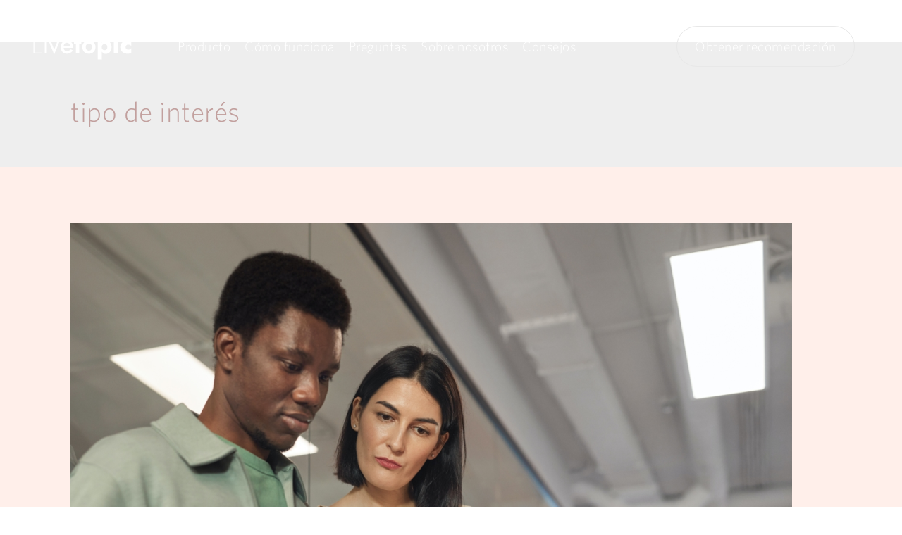

--- FILE ---
content_type: text/html; charset=UTF-8
request_url: https://blog.livetopic.es/tag/tipo-de-interes/
body_size: 20902
content:
<!DOCTYPE html><html lang="es"><head><meta charset="UTF-8"><meta name="viewport" content="width=device-width, initial-scale=1"><link rel="profile" href="https://gmpg.org/xfn/11"><link href="https://cdn.jsdelivr.net/npm/bootstrap@5.1.3/dist/css/bootstrap.min.css" rel="stylesheet" integrity="sha384-1BmE4kWBq78iYhFldvKuhfTAU6auU8tT94WrHftjDbrCEXSU1oBoqyl2QvZ6jIW3" crossorigin="anonymous"> <script defer src="https://cdn.jsdelivr.net/npm/bootstrap@5.1.3/dist/js/bootstrap.bundle.min.js" integrity="sha384-ka7Sk0Gln4gmtz2MlQnikT1wXgYsOg+OMhuP+IlRH9sENBO0LRn5q+8nbTov4+1p" crossorigin="anonymous"></script> <meta name='robots' content='index, follow, max-image-preview:large, max-snippet:-1, max-video-preview:-1' /><title>tipo de interés archivos - LIVETOPIC ACADEMY</title><link rel="canonical" href="https://blog.livetopic.es/tag/tipo-de-interes/" /><meta property="og:locale" content="es_ES" /><meta property="og:type" content="article" /><meta property="og:title" content="tipo de interés archivos - LIVETOPIC ACADEMY" /><meta property="og:url" content="https://blog.livetopic.es/tag/tipo-de-interes/" /><meta property="og:site_name" content="LIVETOPIC ACADEMY" /><meta name="twitter:card" content="summary_large_image" /> <script type="application/ld+json" class="yoast-schema-graph">{"@context":"https://schema.org","@graph":[{"@type":"CollectionPage","@id":"https://blog.livetopic.es/tag/tipo-de-interes/","url":"https://blog.livetopic.es/tag/tipo-de-interes/","name":"tipo de interés archivos - LIVETOPIC ACADEMY","isPartOf":{"@id":"https://blog.livetopic.es/#website"},"primaryImageOfPage":{"@id":"https://blog.livetopic.es/tag/tipo-de-interes/#primaryimage"},"image":{"@id":"https://blog.livetopic.es/tag/tipo-de-interes/#primaryimage"},"thumbnailUrl":"https://i0.wp.com/blog.livetopic.es/wp-content/uploads/2022/11/va-a-subir-tu-hipoteca-con-la-subida-de-tipos-de-interes-1.jpg?fit=1200%2C800&ssl=1","breadcrumb":{"@id":"https://blog.livetopic.es/tag/tipo-de-interes/#breadcrumb"},"inLanguage":"es"},{"@type":"ImageObject","inLanguage":"es","@id":"https://blog.livetopic.es/tag/tipo-de-interes/#primaryimage","url":"https://i0.wp.com/blog.livetopic.es/wp-content/uploads/2022/11/va-a-subir-tu-hipoteca-con-la-subida-de-tipos-de-interes-1.jpg?fit=1200%2C800&ssl=1","contentUrl":"https://i0.wp.com/blog.livetopic.es/wp-content/uploads/2022/11/va-a-subir-tu-hipoteca-con-la-subida-de-tipos-de-interes-1.jpg?fit=1200%2C800&ssl=1","width":1200,"height":800,"caption":"va-a-subir-tu-hipoteca-con-la-subida-de-tipos-de-interes"},{"@type":"BreadcrumbList","@id":"https://blog.livetopic.es/tag/tipo-de-interes/#breadcrumb","itemListElement":[{"@type":"ListItem","position":1,"name":"Portada","item":"https://blog.livetopic.es/"},{"@type":"ListItem","position":2,"name":"tipo de interés"}]},{"@type":"WebSite","@id":"https://blog.livetopic.es/#website","url":"https://blog.livetopic.es/","name":"LIVETOPIC ACADEMY","description":"Asegura Tu Futuro","potentialAction":[{"@type":"SearchAction","target":{"@type":"EntryPoint","urlTemplate":"https://blog.livetopic.es/?s={search_term_string}"},"query-input":"required name=search_term_string"}],"inLanguage":"es"}]}</script>  <script defer src="[data-uri]"></script> <link rel='dns-prefetch' href='//c0.wp.com' /><link rel='dns-prefetch' href='//i0.wp.com' /><link rel='dns-prefetch' href='//v0.wordpress.com' /><link rel='dns-prefetch' href='//jetpack.wordpress.com' /><link rel='dns-prefetch' href='//s0.wp.com' /><link rel='dns-prefetch' href='//public-api.wordpress.com' /><link rel='dns-prefetch' href='//0.gravatar.com' /><link rel='dns-prefetch' href='//1.gravatar.com' /><link rel='dns-prefetch' href='//2.gravatar.com' /><link rel='dns-prefetch' href='//widgets.wp.com' /><link rel="alternate" type="application/rss+xml" title="LIVETOPIC ACADEMY &raquo; Feed" href="https://blog.livetopic.es/feed/" /><link rel="alternate" type="application/rss+xml" title="LIVETOPIC ACADEMY &raquo; Feed de los comentarios" href="https://blog.livetopic.es/comments/feed/" /><link rel="alternate" type="application/rss+xml" title="LIVETOPIC ACADEMY &raquo; Etiqueta tipo de interés del feed" href="https://blog.livetopic.es/tag/tipo-de-interes/feed/" /><style id='wp-img-auto-sizes-contain-inline-css'>img:is([sizes=auto i],[sizes^="auto," i]){contain-intrinsic-size:3000px 1500px}
/*# sourceURL=wp-img-auto-sizes-contain-inline-css */</style><link rel='stylesheet' id='astra-theme-css-css' href='https://blog.livetopic.es/wp-content/themes/astra/assets/css/minified/frontend.min.css' media='all' /><style id='astra-theme-css-inline-css'>html{font-size:93.75%;}a,.page-title{color:var(--ast-global-color-0);}a:hover,a:focus{color:var(--ast-global-color-1);}body,button,input,select,textarea,.ast-button,.ast-custom-button{font-family:'Montserrat',sans-serif;font-weight:400;font-size:15px;font-size:1rem;}blockquote{color:var(--ast-global-color-3);}h1,.entry-content h1,h2,.entry-content h2,h3,.entry-content h3,h4,.entry-content h4,h5,.entry-content h5,h6,.entry-content h6,.site-title,.site-title a{font-family:'Libre Baskerville',serif;font-weight:400;text-transform:capitalize;}.site-title{font-size:35px;font-size:2.3333333333333rem;display:none;}header .custom-logo-link img{max-width:157px;}.astra-logo-svg{width:157px;}.ast-archive-description .ast-archive-title{font-size:40px;font-size:2.6666666666667rem;}.site-header .site-description{font-size:15px;font-size:1rem;display:none;}.entry-title{font-size:40px;font-size:2.6666666666667rem;}h1,.entry-content h1{font-size:78px;font-size:5.2rem;font-family:'Libre Baskerville',serif;text-transform:capitalize;}h2,.entry-content h2{font-size:48px;font-size:3.2rem;font-weight:500;font-family:'Montserrat',sans-serif;line-height:1.3;text-transform:capitalize;}h3,.entry-content h3{font-size:25px;font-size:1.6666666666667rem;font-family:'Libre Baskerville',serif;line-height:1.5;text-transform:capitalize;}h4,.entry-content h4{font-size:20px;font-size:1.3333333333333rem;font-family:'Libre Baskerville',serif;text-transform:capitalize;}h5,.entry-content h5{font-size:16px;font-size:1.0666666666667rem;font-family:'Libre Baskerville',serif;text-transform:capitalize;}h6,.entry-content h6{font-size:14px;font-size:0.93333333333333rem;font-family:'Libre Baskerville',serif;text-transform:capitalize;}.ast-single-post .entry-title,.page-title{font-size:30px;font-size:2rem;}::selection{background-color:var(--ast-global-color-0);color:#000000;}body,h1,.entry-title a,.entry-content h1,h2,.entry-content h2,h3,.entry-content h3,h4,.entry-content h4,h5,.entry-content h5,h6,.entry-content h6{color:var(--ast-global-color-3);}.tagcloud a:hover,.tagcloud a:focus,.tagcloud a.current-item{color:#000000;border-color:var(--ast-global-color-0);background-color:var(--ast-global-color-0);}input:focus,input[type="text"]:focus,input[type="email"]:focus,input[type="url"]:focus,input[type="password"]:focus,input[type="reset"]:focus,input[type="search"]:focus,textarea:focus{border-color:var(--ast-global-color-0);}input[type="radio"]:checked,input[type=reset],input[type="checkbox"]:checked,input[type="checkbox"]:hover:checked,input[type="checkbox"]:focus:checked,input[type=range]::-webkit-slider-thumb{border-color:var(--ast-global-color-0);background-color:var(--ast-global-color-0);box-shadow:none;}.site-footer a:hover + .post-count,.site-footer a:focus + .post-count{background:var(--ast-global-color-0);border-color:var(--ast-global-color-0);}.single .nav-links .nav-previous,.single .nav-links .nav-next{color:var(--ast-global-color-0);}.entry-meta,.entry-meta *{line-height:1.45;color:var(--ast-global-color-0);}.entry-meta a:hover,.entry-meta a:hover *,.entry-meta a:focus,.entry-meta a:focus *,.page-links > .page-link,.page-links .page-link:hover,.post-navigation a:hover{color:var(--ast-global-color-1);}#cat option,.secondary .calendar_wrap thead a,.secondary .calendar_wrap thead a:visited{color:var(--ast-global-color-0);}.secondary .calendar_wrap #today,.ast-progress-val span{background:var(--ast-global-color-0);}.secondary a:hover + .post-count,.secondary a:focus + .post-count{background:var(--ast-global-color-0);border-color:var(--ast-global-color-0);}.calendar_wrap #today > a{color:#000000;}.page-links .page-link,.single .post-navigation a{color:var(--ast-global-color-0);}.widget-title{font-size:21px;font-size:1.4rem;color:var(--ast-global-color-3);}.site-logo-img img{ transition:all 0.2s linear;}@media (max-width:921px){#ast-desktop-header{display:none;}}@media (min-width:921px){#ast-mobile-header{display:none;}}.wp-block-buttons.aligncenter{justify-content:center;}@media (max-width:782px){.entry-content .wp-block-columns .wp-block-column{margin-left:0px;}}@media (max-width:921px){.ast-separate-container .ast-article-post,.ast-separate-container .ast-article-single{padding:1.5em 2.14em;}.ast-separate-container #primary,.ast-separate-container #secondary{padding:1.5em 0;}#primary,#secondary{padding:1.5em 0;margin:0;}.ast-left-sidebar #content > .ast-container{display:flex;flex-direction:column-reverse;width:100%;}.ast-author-box img.avatar{margin:20px 0 0 0;}}@media (min-width:922px){.ast-separate-container.ast-right-sidebar #primary,.ast-separate-container.ast-left-sidebar #primary{border:0;}.search-no-results.ast-separate-container #primary{margin-bottom:4em;}}.elementor-button-wrapper .elementor-button{border-style:solid;text-decoration:none;border-top-width:1px;border-right-width:1px;border-left-width:1px;border-bottom-width:1px;}body .elementor-button.elementor-size-sm,body .elementor-button.elementor-size-xs,body .elementor-button.elementor-size-md,body .elementor-button.elementor-size-lg,body .elementor-button.elementor-size-xl,body .elementor-button{border-radius:0;padding-top:13px;padding-right:33px;padding-bottom:13px;padding-left:33px;}.elementor-button-wrapper .elementor-button{border-color:var(--ast-global-color-0);background-color:rgba(255,255,255,0);}.elementor-button-wrapper .elementor-button:hover,.elementor-button-wrapper .elementor-button:focus{color:var(--ast-global-color-4);background-color:var(--ast-global-color-1);border-color:var(--ast-global-color-1);}.wp-block-button .wp-block-button__link ,.elementor-button-wrapper .elementor-button,.elementor-button-wrapper .elementor-button:visited{color:var(--ast-global-color-0);}.elementor-button-wrapper .elementor-button{font-family:inherit;font-weight:500;line-height:1;}body .elementor-button.elementor-size-sm,body .elementor-button.elementor-size-xs,body .elementor-button.elementor-size-md,body .elementor-button.elementor-size-lg,body .elementor-button.elementor-size-xl,body .elementor-button{font-size:14px;font-size:0.93333333333333rem;}.wp-block-button .wp-block-button__link:hover,.wp-block-button .wp-block-button__link:focus{color:var(--ast-global-color-4);background-color:var(--ast-global-color-1);border-color:var(--ast-global-color-1);}.elementor-widget-heading h2.elementor-heading-title{line-height:1.3;}.elementor-widget-heading h3.elementor-heading-title{line-height:1.5;}.wp-block-button .wp-block-button__link{border-style:solid;border-top-width:1px;border-right-width:1px;border-left-width:1px;border-bottom-width:1px;border-color:var(--ast-global-color-0);background-color:rgba(255,255,255,0);color:var(--ast-global-color-0);font-family:inherit;font-weight:500;line-height:1;font-size:14px;font-size:0.93333333333333rem;border-radius:0;}.wp-block-buttons .wp-block-button .wp-block-button__link{padding-top:13px;padding-right:33px;padding-bottom:13px;padding-left:33px;}.menu-toggle,button,.ast-button,.ast-custom-button,.button,input#submit,input[type="button"],input[type="submit"],input[type="reset"]{border-style:solid;border-top-width:1px;border-right-width:1px;border-left-width:1px;border-bottom-width:1px;color:var(--ast-global-color-0);border-color:var(--ast-global-color-0);background-color:rgba(255,255,255,0);border-radius:0;padding-top:13px;padding-right:33px;padding-bottom:13px;padding-left:33px;font-family:inherit;font-weight:500;font-size:14px;font-size:0.93333333333333rem;line-height:1;}button:focus,.menu-toggle:hover,button:hover,.ast-button:hover,.ast-custom-button:hover .button:hover,.ast-custom-button:hover ,input[type=reset]:hover,input[type=reset]:focus,input#submit:hover,input#submit:focus,input[type="button"]:hover,input[type="button"]:focus,input[type="submit"]:hover,input[type="submit"]:focus{color:var(--ast-global-color-4);background-color:var(--ast-global-color-1);border-color:var(--ast-global-color-1);}@media (min-width:544px){.ast-container{max-width:100%;}}@media (max-width:544px){.ast-separate-container .ast-article-post,.ast-separate-container .ast-article-single,.ast-separate-container .comments-title,.ast-separate-container .ast-archive-description{padding:1.5em 1em;}.ast-separate-container #content .ast-container{padding-left:0.54em;padding-right:0.54em;}.ast-separate-container .ast-comment-list li.depth-1{padding:1.5em 1em;margin-bottom:1.5em;}.ast-separate-container .ast-comment-list .bypostauthor{padding:.5em;}.ast-search-menu-icon.ast-dropdown-active .search-field{width:170px;}}@media (max-width:921px){.ast-mobile-header-stack .main-header-bar .ast-search-menu-icon{display:inline-block;}.ast-header-break-point.ast-header-custom-item-outside .ast-mobile-header-stack .main-header-bar .ast-search-icon{margin:0;}.ast-comment-avatar-wrap img{max-width:2.5em;}.ast-separate-container .ast-comment-list li.depth-1{padding:1.5em 2.14em;}.ast-separate-container .comment-respond{padding:2em 2.14em;}.ast-comment-meta{padding:0 1.8888em 1.3333em;}}body,.ast-separate-container{background-color:var(--ast-global-color-4);;background-image:none;;}.ast-no-sidebar.ast-separate-container .entry-content .alignfull {margin-left: -6.67em;margin-right: -6.67em;width: auto;}@media (max-width: 1200px) {.ast-no-sidebar.ast-separate-container .entry-content .alignfull {margin-left: -2.4em;margin-right: -2.4em;}}@media (max-width: 768px) {.ast-no-sidebar.ast-separate-container .entry-content .alignfull {margin-left: -2.14em;margin-right: -2.14em;}}@media (max-width: 544px) {.ast-no-sidebar.ast-separate-container .entry-content .alignfull {margin-left: -1em;margin-right: -1em;}}.ast-no-sidebar.ast-separate-container .entry-content .alignwide {margin-left: -20px;margin-right: -20px;}.ast-no-sidebar.ast-separate-container .entry-content .wp-block-column .alignfull,.ast-no-sidebar.ast-separate-container .entry-content .wp-block-column .alignwide {margin-left: auto;margin-right: auto;width: 100%;}@media (max-width:921px){.site-title{display:none;}.ast-archive-description .ast-archive-title{font-size:40px;}.site-header .site-description{display:none;}.entry-title{font-size:30px;}h1,.entry-content h1{font-size:30px;}h2,.entry-content h2{font-size:37px;}h3,.entry-content h3{font-size:27px;}.ast-single-post .entry-title,.page-title{font-size:30px;}}@media (max-width:544px){.site-title{display:none;}.ast-archive-description .ast-archive-title{font-size:40px;}.site-header .site-description{display:none;}.entry-title{font-size:30px;}h1,.entry-content h1{font-size:40px;}h2,.entry-content h2{font-size:25px;}h3,.entry-content h3{font-size:24px;}.ast-single-post .entry-title,.page-title{font-size:30px;}}@media (max-width:921px){html{font-size:85.5%;}}@media (max-width:544px){html{font-size:85.5%;}}@media (min-width:922px){.ast-container{max-width:1240px;}}@font-face {font-family: "Astra";src: url(https://blog.livetopic.es/wp-content/themes/astra/assets/fonts/astra.woff) format("woff"),url(https://blog.livetopic.es/wp-content/themes/astra/assets/fonts/astra.ttf) format("truetype"),url(https://blog.livetopic.es/wp-content/themes/astra/assets/fonts/astra.svg#astra) format("svg");font-weight: normal;font-style: normal;font-display: fallback;}@media (min-width:922px){.main-header-menu .sub-menu .menu-item.ast-left-align-sub-menu:hover > .sub-menu,.main-header-menu .sub-menu .menu-item.ast-left-align-sub-menu.focus > .sub-menu{margin-left:-0px;}}.astra-icon-down_arrow::after {content: "\e900";font-family: Astra;}.astra-icon-close::after {content: "\e5cd";font-family: Astra;}.astra-icon-drag_handle::after {content: "\e25d";font-family: Astra;}.astra-icon-format_align_justify::after {content: "\e235";font-family: Astra;}.astra-icon-menu::after {content: "\e5d2";font-family: Astra;}.astra-icon-reorder::after {content: "\e8fe";font-family: Astra;}.astra-icon-search::after {content: "\e8b6";font-family: Astra;}.astra-icon-zoom_in::after {content: "\e56b";font-family: Astra;}.astra-icon-check-circle::after {content: "\e901";font-family: Astra;}.astra-icon-shopping-cart::after {content: "\f07a";font-family: Astra;}.astra-icon-shopping-bag::after {content: "\f290";font-family: Astra;}.astra-icon-shopping-basket::after {content: "\f291";font-family: Astra;}.astra-icon-circle-o::after {content: "\e903";font-family: Astra;}.astra-icon-certificate::after {content: "\e902";font-family: Astra;}blockquote {padding: 1.2em;}:root .has-ast-global-color-0-color{color:var(--ast-global-color-0);}:root .has-ast-global-color-0-background-color{background-color:var(--ast-global-color-0);}:root .wp-block-button .has-ast-global-color-0-color{color:var(--ast-global-color-0);}:root .wp-block-button .has-ast-global-color-0-background-color{background-color:var(--ast-global-color-0);}:root .has-ast-global-color-1-color{color:var(--ast-global-color-1);}:root .has-ast-global-color-1-background-color{background-color:var(--ast-global-color-1);}:root .wp-block-button .has-ast-global-color-1-color{color:var(--ast-global-color-1);}:root .wp-block-button .has-ast-global-color-1-background-color{background-color:var(--ast-global-color-1);}:root .has-ast-global-color-2-color{color:var(--ast-global-color-2);}:root .has-ast-global-color-2-background-color{background-color:var(--ast-global-color-2);}:root .wp-block-button .has-ast-global-color-2-color{color:var(--ast-global-color-2);}:root .wp-block-button .has-ast-global-color-2-background-color{background-color:var(--ast-global-color-2);}:root .has-ast-global-color-3-color{color:var(--ast-global-color-3);}:root .has-ast-global-color-3-background-color{background-color:var(--ast-global-color-3);}:root .wp-block-button .has-ast-global-color-3-color{color:var(--ast-global-color-3);}:root .wp-block-button .has-ast-global-color-3-background-color{background-color:var(--ast-global-color-3);}:root .has-ast-global-color-4-color{color:var(--ast-global-color-4);}:root .has-ast-global-color-4-background-color{background-color:var(--ast-global-color-4);}:root .wp-block-button .has-ast-global-color-4-color{color:var(--ast-global-color-4);}:root .wp-block-button .has-ast-global-color-4-background-color{background-color:var(--ast-global-color-4);}:root .has-ast-global-color-5-color{color:var(--ast-global-color-5);}:root .has-ast-global-color-5-background-color{background-color:var(--ast-global-color-5);}:root .wp-block-button .has-ast-global-color-5-color{color:var(--ast-global-color-5);}:root .wp-block-button .has-ast-global-color-5-background-color{background-color:var(--ast-global-color-5);}:root .has-ast-global-color-6-color{color:var(--ast-global-color-6);}:root .has-ast-global-color-6-background-color{background-color:var(--ast-global-color-6);}:root .wp-block-button .has-ast-global-color-6-color{color:var(--ast-global-color-6);}:root .wp-block-button .has-ast-global-color-6-background-color{background-color:var(--ast-global-color-6);}:root .has-ast-global-color-7-color{color:var(--ast-global-color-7);}:root .has-ast-global-color-7-background-color{background-color:var(--ast-global-color-7);}:root .wp-block-button .has-ast-global-color-7-color{color:var(--ast-global-color-7);}:root .wp-block-button .has-ast-global-color-7-background-color{background-color:var(--ast-global-color-7);}:root .has-ast-global-color-8-color{color:var(--ast-global-color-8);}:root .has-ast-global-color-8-background-color{background-color:var(--ast-global-color-8);}:root .wp-block-button .has-ast-global-color-8-color{color:var(--ast-global-color-8);}:root .wp-block-button .has-ast-global-color-8-background-color{background-color:var(--ast-global-color-8);}:root{--ast-global-color-0:#c2a09e;--ast-global-color-1:#444444;--ast-global-color-2:#000000;--ast-global-color-3:rgba(0,0,0,0.7);--ast-global-color-4:#ffffff;--ast-global-color-5:#ffefea;--ast-global-color-6:#000000;--ast-global-color-7:#FBFCFF;--ast-global-color-8:#BFD1FF;}.ast-breadcrumbs .trail-browse,.ast-breadcrumbs .trail-items,.ast-breadcrumbs .trail-items li{display:inline-block;margin:0;padding:0;border:none;background:inherit;text-indent:0;}.ast-breadcrumbs .trail-browse{font-size:inherit;font-style:inherit;font-weight:inherit;color:inherit;}.ast-breadcrumbs .trail-items{list-style:none;}.trail-items li::after{padding:0 0.3em;content:"\00bb";}.trail-items li:last-of-type::after{display:none;}h1,.entry-content h1,h2,.entry-content h2,h3,.entry-content h3,h4,.entry-content h4,h5,.entry-content h5,h6,.entry-content h6{color:var(--ast-global-color-2);}@media (max-width:921px){.ast-builder-grid-row-container.ast-builder-grid-row-tablet-3-firstrow .ast-builder-grid-row > *:first-child,.ast-builder-grid-row-container.ast-builder-grid-row-tablet-3-lastrow .ast-builder-grid-row > *:last-child{grid-column:1 / -1;}}@media (max-width:544px){.ast-builder-grid-row-container.ast-builder-grid-row-mobile-3-firstrow .ast-builder-grid-row > *:first-child,.ast-builder-grid-row-container.ast-builder-grid-row-mobile-3-lastrow .ast-builder-grid-row > *:last-child{grid-column:1 / -1;}}.ast-builder-layout-element[data-section="title_tagline"]{display:flex;}@media (max-width:921px){.ast-header-break-point .ast-builder-layout-element[data-section="title_tagline"]{display:flex;}}@media (max-width:544px){.ast-header-break-point .ast-builder-layout-element[data-section="title_tagline"]{display:flex;}}.ast-builder-menu-1{font-family:inherit;font-weight:inherit;}.ast-builder-menu-1 .menu-item > .menu-link{color:var(--ast-global-color-3);}.ast-builder-menu-1 .menu-item > .ast-menu-toggle{color:var(--ast-global-color-3);}.ast-builder-menu-1 .menu-item:hover > .menu-link,.ast-builder-menu-1 .inline-on-mobile .menu-item:hover > .ast-menu-toggle{color:var(--ast-global-color-0);}.ast-builder-menu-1 .menu-item:hover > .ast-menu-toggle{color:var(--ast-global-color-0);}.ast-builder-menu-1 .menu-item.current-menu-item > .menu-link,.ast-builder-menu-1 .inline-on-mobile .menu-item.current-menu-item > .ast-menu-toggle,.ast-builder-menu-1 .current-menu-ancestor > .menu-link{color:var(--ast-global-color-0);}.ast-builder-menu-1 .menu-item.current-menu-item > .ast-menu-toggle{color:var(--ast-global-color-0);}.ast-builder-menu-1 .sub-menu,.ast-builder-menu-1 .inline-on-mobile .sub-menu{border-top-width:2px;border-bottom-width:0;border-right-width:0;border-left-width:0;border-color:var(--ast-global-color-0);border-style:solid;border-radius:0;}.ast-builder-menu-1 .main-header-menu > .menu-item > .sub-menu,.ast-builder-menu-1 .main-header-menu > .menu-item > .astra-full-megamenu-wrapper{margin-top:0;}.ast-desktop .ast-builder-menu-1 .main-header-menu > .menu-item > .sub-menu:before,.ast-desktop .ast-builder-menu-1 .main-header-menu > .menu-item > .astra-full-megamenu-wrapper:before{height:calc( 0px + 5px );}.ast-desktop .ast-builder-menu-1 .menu-item .sub-menu .menu-link{border-style:none;}@media (max-width:921px){.ast-header-break-point .ast-builder-menu-1{font-size:14px;font-size:0.93333333333333rem;}.ast-header-break-point .ast-builder-menu-1 .main-header-menu .menu-item > .menu-link{padding-top:5px;padding-bottom:5px;}.ast-header-break-point .ast-builder-menu-1 .menu-item.menu-item-has-children > .ast-menu-toggle{top:5px;}.ast-builder-menu-1 .menu-item-has-children > .menu-link:after{content:unset;}.ast-builder-menu-1 .main-header-menu,.ast-builder-menu-1 .main-header-menu .sub-menu{background-color:var(--ast-global-color-4);;background-image:none;;}}@media (max-width:544px){.ast-header-break-point .ast-builder-menu-1 .main-header-menu .menu-item > .menu-link{padding-top:2px;padding-bottom:2px;}.ast-header-break-point .ast-builder-menu-1 .menu-item.menu-item-has-children > .ast-menu-toggle{top:2px;}}.ast-builder-menu-1{display:flex;}@media (max-width:921px){.ast-header-break-point .ast-builder-menu-1{display:flex;}}@media (max-width:544px){.ast-header-break-point .ast-builder-menu-1{display:flex;}}.ast-builder-social-element:hover {color: #0274be;}.ast-social-stack-desktop .ast-builder-social-element,.ast-social-stack-tablet .ast-builder-social-element,.ast-social-stack-mobile .ast-builder-social-element {margin-top: 6px;margin-bottom: 6px;}.ast-social-color-type-official .ast-builder-social-element,.ast-social-color-type-official .social-item-label {color: var(--color);background-color: var(--background-color);}.header-social-inner-wrap.ast-social-color-type-official .ast-builder-social-element svg,.footer-social-inner-wrap.ast-social-color-type-official .ast-builder-social-element svg {fill: currentColor;}.social-show-label-true .ast-builder-social-element {width: auto;padding: 0 0.4em;}[data-section^="section-fb-social-icons-"] .footer-social-inner-wrap {text-align: center;}.ast-footer-social-wrap {width: 100%;}.ast-footer-social-wrap .ast-builder-social-element:first-child {margin-left: 0;}.ast-footer-social-wrap .ast-builder-social-element:last-child {margin-right: 0;}.ast-header-social-wrap .ast-builder-social-element:first-child {margin-left: 0;}.ast-header-social-wrap .ast-builder-social-element:last-child {margin-right: 0;}.ast-builder-social-element {line-height: 1;color: #3a3a3a;background: transparent;vertical-align: middle;transition: all 0.01s;margin-left: 6px;margin-right: 6px;justify-content: center;align-items: center;}.ast-builder-social-element {line-height: 1;color: #3a3a3a;background: transparent;vertical-align: middle;transition: all 0.01s;margin-left: 6px;margin-right: 6px;justify-content: center;align-items: center;}.ast-builder-social-element .social-item-label {padding-left: 6px;}.ast-header-social-1-wrap .ast-builder-social-element{margin-left:11px;margin-right:11px;}.ast-header-social-1-wrap .ast-builder-social-element svg{width:18px;height:18px;}.ast-header-social-1-wrap .ast-social-color-type-custom svg{fill:var(--ast-global-color-3);}.ast-header-social-1-wrap .ast-social-color-type-custom .ast-builder-social-element:hover{color:var(--ast-global-color-1);}.ast-header-social-1-wrap .ast-social-color-type-custom .ast-builder-social-element:hover svg{fill:var(--ast-global-color-1);}.ast-header-social-1-wrap .ast-social-color-type-custom .social-item-label{color:var(--ast-global-color-3);}.ast-header-social-1-wrap .ast-builder-social-element:hover .social-item-label{color:var(--ast-global-color-1);}.ast-builder-layout-element[data-section="section-hb-social-icons-1"]{display:flex;}@media (max-width:921px){.ast-header-break-point .ast-builder-layout-element[data-section="section-hb-social-icons-1"]{display:flex;}}@media (max-width:544px){.ast-header-break-point .ast-builder-layout-element[data-section="section-hb-social-icons-1"]{display:flex;}}.site-below-footer-wrap{padding-top:20px;padding-bottom:20px;}.site-below-footer-wrap[data-section="section-below-footer-builder"]{background-color:var(--ast-global-color-6);;background-image:none;;min-height:80px;}.site-below-footer-wrap[data-section="section-below-footer-builder"] .ast-builder-grid-row{max-width:1200px;margin-left:auto;margin-right:auto;}.site-below-footer-wrap[data-section="section-below-footer-builder"] .ast-builder-grid-row,.site-below-footer-wrap[data-section="section-below-footer-builder"] .site-footer-section{align-items:flex-start;}.site-below-footer-wrap[data-section="section-below-footer-builder"].ast-footer-row-inline .site-footer-section{display:flex;margin-bottom:0;}.ast-builder-grid-row-2-equal .ast-builder-grid-row{grid-template-columns:repeat( 2,1fr );}@media (max-width:921px){.site-below-footer-wrap[data-section="section-below-footer-builder"].ast-footer-row-tablet-inline .site-footer-section{display:flex;margin-bottom:0;}.site-below-footer-wrap[data-section="section-below-footer-builder"].ast-footer-row-tablet-stack .site-footer-section{display:block;margin-bottom:10px;}.ast-builder-grid-row-container.ast-builder-grid-row-tablet-2-equal .ast-builder-grid-row{grid-template-columns:repeat( 2,1fr );}}@media (max-width:544px){.site-below-footer-wrap[data-section="section-below-footer-builder"].ast-footer-row-mobile-inline .site-footer-section{display:flex;margin-bottom:0;}.site-below-footer-wrap[data-section="section-below-footer-builder"].ast-footer-row-mobile-stack .site-footer-section{display:block;margin-bottom:10px;}.ast-builder-grid-row-container.ast-builder-grid-row-mobile-full .ast-builder-grid-row{grid-template-columns:1fr;}}.site-below-footer-wrap[data-section="section-below-footer-builder"]{padding-top:2.1em;padding-bottom:2.1em;padding-left:1em;padding-right:1em;}@media (max-width:921px){.site-below-footer-wrap[data-section="section-below-footer-builder"]{padding-top:2em;padding-bottom:2em;padding-left:1em;padding-right:1em;}}.site-below-footer-wrap[data-section="section-below-footer-builder"]{display:grid;}@media (max-width:921px){.ast-header-break-point .site-below-footer-wrap[data-section="section-below-footer-builder"]{display:grid;}}@media (max-width:544px){.ast-header-break-point .site-below-footer-wrap[data-section="section-below-footer-builder"]{display:grid;}}.ast-footer-copyright{text-align:left;}.ast-footer-copyright {color:#a3a3a3;}@media (max-width:921px){.ast-footer-copyright{text-align:left;}}@media (max-width:544px){.ast-footer-copyright{text-align:center;}}.ast-footer-copyright.ast-builder-layout-element{display:flex;}@media (max-width:921px){.ast-header-break-point .ast-footer-copyright.ast-builder-layout-element{display:flex;}}@media (max-width:544px){.ast-header-break-point .ast-footer-copyright.ast-builder-layout-element{display:flex;}}.elementor-template-full-width .ast-container{display:block;}@media (max-width:544px){.elementor-element .elementor-wc-products .woocommerce[class*="columns-"] ul.products li.product{width:auto;margin:0;}.elementor-element .woocommerce .woocommerce-result-count{float:none;}}.ast-header-break-point .main-header-bar{border-bottom-width:1px;}@media (min-width:922px){.main-header-bar{border-bottom-width:1px;}}.main-header-menu .menu-item, #astra-footer-menu .menu-item, .main-header-bar .ast-masthead-custom-menu-items{-js-display:flex;display:flex;-webkit-box-pack:center;-webkit-justify-content:center;-moz-box-pack:center;-ms-flex-pack:center;justify-content:center;-webkit-box-orient:vertical;-webkit-box-direction:normal;-webkit-flex-direction:column;-moz-box-orient:vertical;-moz-box-direction:normal;-ms-flex-direction:column;flex-direction:column;}.main-header-menu > .menu-item > .menu-link, #astra-footer-menu > .menu-item > .menu-link{height:100%;-webkit-box-align:center;-webkit-align-items:center;-moz-box-align:center;-ms-flex-align:center;align-items:center;-js-display:flex;display:flex;}.header-main-layout-1 .ast-flex.main-header-container, .header-main-layout-3 .ast-flex.main-header-container{-webkit-align-content:center;-ms-flex-line-pack:center;align-content:center;-webkit-box-align:center;-webkit-align-items:center;-moz-box-align:center;-ms-flex-align:center;align-items:center;}.main-header-menu .sub-menu .menu-item.menu-item-has-children > .menu-link:after{position:absolute;right:1em;top:50%;transform:translate(0,-50%) rotate(270deg);}.ast-header-break-point .main-header-bar .main-header-bar-navigation .page_item_has_children > .ast-menu-toggle::before, .ast-header-break-point .main-header-bar .main-header-bar-navigation .menu-item-has-children > .ast-menu-toggle::before, .ast-mobile-popup-drawer .main-header-bar-navigation .menu-item-has-children>.ast-menu-toggle::before, .ast-header-break-point .ast-mobile-header-wrap .main-header-bar-navigation .menu-item-has-children > .ast-menu-toggle::before{font-weight:bold;content:"\e900";font-family:Astra;text-decoration:inherit;display:inline-block;}.ast-header-break-point .main-navigation ul.sub-menu .menu-item .menu-link:before{content:"\e900";font-family:Astra;font-size:.65em;text-decoration:inherit;display:inline-block;transform:translate(0, -2px) rotateZ(270deg);margin-right:5px;}.widget_search .search-form:after{font-family:Astra;font-size:1.2em;font-weight:normal;content:"\e8b6";position:absolute;top:50%;right:15px;transform:translate(0, -50%);}.astra-search-icon::before{content:"\e8b6";font-family:Astra;font-style:normal;font-weight:normal;text-decoration:inherit;text-align:center;-webkit-font-smoothing:antialiased;-moz-osx-font-smoothing:grayscale;z-index:3;}.main-header-bar .main-header-bar-navigation .page_item_has_children > a:after, .main-header-bar .main-header-bar-navigation .menu-item-has-children > a:after, .site-header-focus-item .main-header-bar-navigation .menu-item-has-children > .menu-link:after{content:"\e900";display:inline-block;font-family:Astra;font-size:.6rem;font-weight:bold;text-rendering:auto;-webkit-font-smoothing:antialiased;-moz-osx-font-smoothing:grayscale;margin-left:10px;line-height:normal;}.ast-mobile-popup-drawer .main-header-bar-navigation .ast-submenu-expanded>.ast-menu-toggle::before{transform:rotateX(180deg);}.ast-header-break-point .main-header-bar-navigation .menu-item-has-children > .menu-link:after{display:none;}.ast-separate-container .blog-layout-1, .ast-separate-container .blog-layout-2, .ast-separate-container .blog-layout-3{background-color:transparent;background-image:none;}.ast-separate-container .ast-article-post{background-color:var(--ast-global-color-5);;background-image:none;;}@media (max-width:921px){.ast-separate-container .ast-article-post{background-color:var(--ast-global-color-5);;background-image:none;;}}@media (max-width:544px){.ast-separate-container .ast-article-post{background-color:var(--ast-global-color-5);;background-image:none;;}}.ast-separate-container .ast-article-single:not(.ast-related-post), .ast-separate-container .comments-area .comment-respond,.ast-separate-container .comments-area .ast-comment-list li, .ast-separate-container .ast-woocommerce-container, .ast-separate-container .error-404, .ast-separate-container .no-results, .single.ast-separate-container .ast-author-meta, .ast-separate-container .related-posts-title-wrapper, .ast-separate-container.ast-two-container #secondary .widget,.ast-separate-container .comments-count-wrapper, .ast-box-layout.ast-plain-container .site-content,.ast-padded-layout.ast-plain-container .site-content, .ast-separate-container .comments-area .comments-title{background-color:var(--ast-global-color-5);;background-image:none;;}@media (max-width:921px){.ast-separate-container .ast-article-single:not(.ast-related-post), .ast-separate-container .comments-area .comment-respond,.ast-separate-container .comments-area .ast-comment-list li, .ast-separate-container .ast-woocommerce-container, .ast-separate-container .error-404, .ast-separate-container .no-results, .single.ast-separate-container .ast-author-meta, .ast-separate-container .related-posts-title-wrapper, .ast-separate-container.ast-two-container #secondary .widget,.ast-separate-container .comments-count-wrapper, .ast-box-layout.ast-plain-container .site-content,.ast-padded-layout.ast-plain-container .site-content, .ast-separate-container .comments-area .comments-title{background-color:var(--ast-global-color-5);;background-image:none;;}}@media (max-width:544px){.ast-separate-container .ast-article-single:not(.ast-related-post), .ast-separate-container .comments-area .comment-respond,.ast-separate-container .comments-area .ast-comment-list li, .ast-separate-container .ast-woocommerce-container, .ast-separate-container .error-404, .ast-separate-container .no-results, .single.ast-separate-container .ast-author-meta, .ast-separate-container .related-posts-title-wrapper, .ast-separate-container.ast-two-container #secondary .widget,.ast-separate-container .comments-count-wrapper, .ast-box-layout.ast-plain-container .site-content,.ast-padded-layout.ast-plain-container .site-content, .ast-separate-container .comments-area .comments-title{background-color:var(--ast-global-color-5);;background-image:none;;}}.ast-mobile-header-content > *,.ast-desktop-header-content > * {padding: 10px 0;height: auto;}.ast-mobile-header-content > *:first-child,.ast-desktop-header-content > *:first-child {padding-top: 10px;}.ast-mobile-header-content > .ast-builder-menu,.ast-desktop-header-content > .ast-builder-menu {padding-top: 0;}.ast-mobile-header-content > *:last-child,.ast-desktop-header-content > *:last-child {padding-bottom: 0;}.ast-mobile-header-content .ast-search-menu-icon.ast-inline-search label,.ast-desktop-header-content .ast-search-menu-icon.ast-inline-search label {width: 100%;}.ast-desktop-header-content .main-header-bar-navigation .ast-submenu-expanded > .ast-menu-toggle::before {transform: rotateX(180deg);}#ast-desktop-header .ast-desktop-header-content,.ast-mobile-header-content .ast-search-icon,.ast-desktop-header-content .ast-search-icon,.ast-mobile-header-wrap .ast-mobile-header-content,.ast-main-header-nav-open.ast-popup-nav-open .ast-mobile-header-wrap .ast-mobile-header-content,.ast-main-header-nav-open.ast-popup-nav-open .ast-desktop-header-content {display: none;}.ast-main-header-nav-open.ast-header-break-point #ast-desktop-header .ast-desktop-header-content,.ast-main-header-nav-open.ast-header-break-point .ast-mobile-header-wrap .ast-mobile-header-content {display: block;}.ast-desktop .ast-desktop-header-content .astra-menu-animation-slide-up > .menu-item > .sub-menu,.ast-desktop .ast-desktop-header-content .astra-menu-animation-slide-up > .menu-item .menu-item > .sub-menu,.ast-desktop .ast-desktop-header-content .astra-menu-animation-slide-down > .menu-item > .sub-menu,.ast-desktop .ast-desktop-header-content .astra-menu-animation-slide-down > .menu-item .menu-item > .sub-menu,.ast-desktop .ast-desktop-header-content .astra-menu-animation-fade > .menu-item > .sub-menu,.ast-desktop .ast-desktop-header-content .astra-menu-animation-fade > .menu-item .menu-item > .sub-menu {opacity: 1;visibility: visible;}.ast-hfb-header.ast-default-menu-enable.ast-header-break-point .ast-mobile-header-wrap .ast-mobile-header-content .main-header-bar-navigation {width: unset;margin: unset;}.ast-mobile-header-content.content-align-flex-end .main-header-bar-navigation .menu-item-has-children > .ast-menu-toggle,.ast-desktop-header-content.content-align-flex-end .main-header-bar-navigation .menu-item-has-children > .ast-menu-toggle {left: calc( 20px - 0.907em);}.ast-mobile-header-content .ast-search-menu-icon,.ast-mobile-header-content .ast-search-menu-icon.slide-search,.ast-desktop-header-content .ast-search-menu-icon,.ast-desktop-header-content .ast-search-menu-icon.slide-search {width: 100%;position: relative;display: block;right: auto;transform: none;}.ast-mobile-header-content .ast-search-menu-icon.slide-search .search-form,.ast-mobile-header-content .ast-search-menu-icon .search-form,.ast-desktop-header-content .ast-search-menu-icon.slide-search .search-form,.ast-desktop-header-content .ast-search-menu-icon .search-form {right: 0;visibility: visible;opacity: 1;position: relative;top: auto;transform: none;padding: 0;display: block;overflow: hidden;}.ast-mobile-header-content .ast-search-menu-icon.ast-inline-search .search-field,.ast-mobile-header-content .ast-search-menu-icon .search-field,.ast-desktop-header-content .ast-search-menu-icon.ast-inline-search .search-field,.ast-desktop-header-content .ast-search-menu-icon .search-field {width: 100%;padding-right: 5.5em;}.ast-mobile-header-content .ast-search-menu-icon .search-submit,.ast-desktop-header-content .ast-search-menu-icon .search-submit {display: block;position: absolute;height: 100%;top: 0;right: 0;padding: 0 1em;border-radius: 0;}.ast-hfb-header.ast-default-menu-enable.ast-header-break-point .ast-mobile-header-wrap .ast-mobile-header-content .main-header-bar-navigation ul .sub-menu .menu-link {padding-left: 30px;}.ast-hfb-header.ast-default-menu-enable.ast-header-break-point .ast-mobile-header-wrap .ast-mobile-header-content .main-header-bar-navigation .sub-menu .menu-item .menu-item .menu-link {padding-left: 40px;}.ast-mobile-popup-drawer.active .ast-mobile-popup-inner{background-color:#ffffff;;}.ast-mobile-header-wrap .ast-mobile-header-content, .ast-desktop-header-content{background-color:#ffffff;;}.ast-mobile-popup-content > *, .ast-mobile-header-content > *, .ast-desktop-popup-content > *, .ast-desktop-header-content > *{padding-top:0;padding-bottom:0;}.content-align-flex-start .ast-builder-layout-element{justify-content:flex-start;}.content-align-flex-start .main-header-menu{text-align:left;}.ast-mobile-popup-drawer.active .menu-toggle-close{color:#3a3a3a;}.ast-mobile-header-wrap .ast-primary-header-bar,.ast-primary-header-bar .site-primary-header-wrap{min-height:70px;}.ast-desktop .ast-primary-header-bar .main-header-menu > .menu-item{line-height:70px;}@media (max-width:921px){#masthead .ast-mobile-header-wrap .ast-primary-header-bar,#masthead .ast-mobile-header-wrap .ast-below-header-bar{padding-left:20px;padding-right:20px;}}.ast-header-break-point .ast-primary-header-bar{border-bottom-width:1px;border-bottom-style:solid;}@media (min-width:922px){.ast-primary-header-bar{border-bottom-width:1px;border-bottom-style:solid;}}.ast-primary-header-bar{background-color:var(--ast-global-color-4);;background-image:none;;}.ast-primary-header-bar{display:block;}@media (max-width:921px){.ast-header-break-point .ast-primary-header-bar{display:grid;}}@media (max-width:544px){.ast-header-break-point .ast-primary-header-bar{display:grid;}}[data-section="section-header-mobile-trigger"] .ast-button-wrap .ast-mobile-menu-trigger-fill{color:var(--ast-global-color-4);border:none;background:var(--ast-global-color-0);}[data-section="section-header-mobile-trigger"] .ast-button-wrap .mobile-menu-toggle-icon .ast-mobile-svg{width:20px;height:20px;fill:var(--ast-global-color-4);}[data-section="section-header-mobile-trigger"] .ast-button-wrap .mobile-menu-wrap .mobile-menu{color:var(--ast-global-color-4);}.footer-nav-wrap .astra-footer-vertical-menu {display: grid;}@media (min-width: 769px) {.footer-nav-wrap .astra-footer-horizontal-menu li {margin: 0;}.footer-nav-wrap .astra-footer-horizontal-menu a {padding: 0 0.5em;}}@media (min-width: 769px) {.footer-nav-wrap .astra-footer-horizontal-menu li:first-child a {padding-left: 0;}.footer-nav-wrap .astra-footer-horizontal-menu li:last-child a {padding-right: 0;}}.footer-widget-area[data-section="section-footer-menu"] .astra-footer-horizontal-menu{justify-content:flex-end;}.footer-widget-area[data-section="section-footer-menu"] .astra-footer-vertical-menu .menu-item{align-items:flex-end;}#astra-footer-menu .menu-item > a{color:#a3a3a3;}#astra-footer-menu .menu-item:hover > a{color:#ffffff;}@media (max-width:921px){.footer-widget-area[data-section="section-footer-menu"] .astra-footer-tablet-horizontal-menu{justify-content:flex-end;}.footer-widget-area[data-section="section-footer-menu"] .astra-footer-tablet-vertical-menu{display:grid;}.footer-widget-area[data-section="section-footer-menu"] .astra-footer-tablet-vertical-menu .menu-item{align-items:flex-end;}#astra-footer-menu .menu-item > a{padding-left:20px;padding-right:20px;}}@media (max-width:544px){.footer-widget-area[data-section="section-footer-menu"] .astra-footer-mobile-horizontal-menu{justify-content:center;}.footer-widget-area[data-section="section-footer-menu"] .astra-footer-mobile-vertical-menu{display:grid;}.footer-widget-area[data-section="section-footer-menu"] .astra-footer-mobile-vertical-menu .menu-item{align-items:center;}}.footer-widget-area[data-section="section-footer-menu"]{display:block;}@media (max-width:921px){.ast-header-break-point .footer-widget-area[data-section="section-footer-menu"]{display:block;}}@media (max-width:544px){.ast-header-break-point .footer-widget-area[data-section="section-footer-menu"]{display:block;}}:root{--e-global-color-astglobalcolor0:#c2a09e;--e-global-color-astglobalcolor1:#444444;--e-global-color-astglobalcolor2:#000000;--e-global-color-astglobalcolor3:rgba(0,0,0,0.7);--e-global-color-astglobalcolor4:#ffffff;--e-global-color-astglobalcolor5:#ffefea;--e-global-color-astglobalcolor6:#000000;--e-global-color-astglobalcolor7:#FBFCFF;--e-global-color-astglobalcolor8:#BFD1FF;}
/*# sourceURL=astra-theme-css-inline-css */</style><link rel='stylesheet' id='astra-menu-animation-css' href='https://blog.livetopic.es/wp-content/themes/astra/assets/css/minified/menu-animation.min.css' media='all' /><link rel='stylesheet' id='bdt-uikit-css' href='https://blog.livetopic.es/wp-content/cache/autoptimize/css/autoptimize_single_877f57ad284ee5dbbaffde75a699d6fa.css' media='all' /><link rel='stylesheet' id='prime-slider-site-css' href='https://blog.livetopic.es/wp-content/cache/autoptimize/css/autoptimize_single_f1145f28946dad9cdf9336de273e29bd.css' media='all' /><link rel='stylesheet' id='wp-block-library-css' href='https://blog.livetopic.es/wp-includes/css/dist/block-library/style.min.css' media='all' /><style id='wp-block-library-inline-css'>.has-text-align-justify{text-align:justify;}

/*# sourceURL=wp-block-library-inline-css */</style><style id='global-styles-inline-css'>:root{--wp--preset--aspect-ratio--square: 1;--wp--preset--aspect-ratio--4-3: 4/3;--wp--preset--aspect-ratio--3-4: 3/4;--wp--preset--aspect-ratio--3-2: 3/2;--wp--preset--aspect-ratio--2-3: 2/3;--wp--preset--aspect-ratio--16-9: 16/9;--wp--preset--aspect-ratio--9-16: 9/16;--wp--preset--color--black: #000000;--wp--preset--color--cyan-bluish-gray: #abb8c3;--wp--preset--color--white: #ffffff;--wp--preset--color--pale-pink: #f78da7;--wp--preset--color--vivid-red: #cf2e2e;--wp--preset--color--luminous-vivid-orange: #ff6900;--wp--preset--color--luminous-vivid-amber: #fcb900;--wp--preset--color--light-green-cyan: #7bdcb5;--wp--preset--color--vivid-green-cyan: #00d084;--wp--preset--color--pale-cyan-blue: #8ed1fc;--wp--preset--color--vivid-cyan-blue: #0693e3;--wp--preset--color--vivid-purple: #9b51e0;--wp--preset--color--ast-global-color-0: var(--ast-global-color-0);--wp--preset--color--ast-global-color-1: var(--ast-global-color-1);--wp--preset--color--ast-global-color-2: var(--ast-global-color-2);--wp--preset--color--ast-global-color-3: var(--ast-global-color-3);--wp--preset--color--ast-global-color-4: var(--ast-global-color-4);--wp--preset--color--ast-global-color-5: var(--ast-global-color-5);--wp--preset--color--ast-global-color-6: var(--ast-global-color-6);--wp--preset--color--ast-global-color-7: var(--ast-global-color-7);--wp--preset--color--ast-global-color-8: var(--ast-global-color-8);--wp--preset--gradient--vivid-cyan-blue-to-vivid-purple: linear-gradient(135deg,rgb(6,147,227) 0%,rgb(155,81,224) 100%);--wp--preset--gradient--light-green-cyan-to-vivid-green-cyan: linear-gradient(135deg,rgb(122,220,180) 0%,rgb(0,208,130) 100%);--wp--preset--gradient--luminous-vivid-amber-to-luminous-vivid-orange: linear-gradient(135deg,rgb(252,185,0) 0%,rgb(255,105,0) 100%);--wp--preset--gradient--luminous-vivid-orange-to-vivid-red: linear-gradient(135deg,rgb(255,105,0) 0%,rgb(207,46,46) 100%);--wp--preset--gradient--very-light-gray-to-cyan-bluish-gray: linear-gradient(135deg,rgb(238,238,238) 0%,rgb(169,184,195) 100%);--wp--preset--gradient--cool-to-warm-spectrum: linear-gradient(135deg,rgb(74,234,220) 0%,rgb(151,120,209) 20%,rgb(207,42,186) 40%,rgb(238,44,130) 60%,rgb(251,105,98) 80%,rgb(254,248,76) 100%);--wp--preset--gradient--blush-light-purple: linear-gradient(135deg,rgb(255,206,236) 0%,rgb(152,150,240) 100%);--wp--preset--gradient--blush-bordeaux: linear-gradient(135deg,rgb(254,205,165) 0%,rgb(254,45,45) 50%,rgb(107,0,62) 100%);--wp--preset--gradient--luminous-dusk: linear-gradient(135deg,rgb(255,203,112) 0%,rgb(199,81,192) 50%,rgb(65,88,208) 100%);--wp--preset--gradient--pale-ocean: linear-gradient(135deg,rgb(255,245,203) 0%,rgb(182,227,212) 50%,rgb(51,167,181) 100%);--wp--preset--gradient--electric-grass: linear-gradient(135deg,rgb(202,248,128) 0%,rgb(113,206,126) 100%);--wp--preset--gradient--midnight: linear-gradient(135deg,rgb(2,3,129) 0%,rgb(40,116,252) 100%);--wp--preset--font-size--small: 13px;--wp--preset--font-size--medium: 20px;--wp--preset--font-size--large: 36px;--wp--preset--font-size--x-large: 42px;--wp--preset--spacing--20: 0.44rem;--wp--preset--spacing--30: 0.67rem;--wp--preset--spacing--40: 1rem;--wp--preset--spacing--50: 1.5rem;--wp--preset--spacing--60: 2.25rem;--wp--preset--spacing--70: 3.38rem;--wp--preset--spacing--80: 5.06rem;--wp--preset--shadow--natural: 6px 6px 9px rgba(0, 0, 0, 0.2);--wp--preset--shadow--deep: 12px 12px 50px rgba(0, 0, 0, 0.4);--wp--preset--shadow--sharp: 6px 6px 0px rgba(0, 0, 0, 0.2);--wp--preset--shadow--outlined: 6px 6px 0px -3px rgb(255, 255, 255), 6px 6px rgb(0, 0, 0);--wp--preset--shadow--crisp: 6px 6px 0px rgb(0, 0, 0);}:root { --wp--style--global--content-size: var(--ast-content-width-size);--wp--style--global--wide-size: 1200px; }:where(body) { margin: 0; }.wp-site-blocks > .alignleft { float: left; margin-right: 2em; }.wp-site-blocks > .alignright { float: right; margin-left: 2em; }.wp-site-blocks > .aligncenter { justify-content: center; margin-left: auto; margin-right: auto; }:where(.is-layout-flex){gap: 0.5em;}:where(.is-layout-grid){gap: 0.5em;}.is-layout-flow > .alignleft{float: left;margin-inline-start: 0;margin-inline-end: 2em;}.is-layout-flow > .alignright{float: right;margin-inline-start: 2em;margin-inline-end: 0;}.is-layout-flow > .aligncenter{margin-left: auto !important;margin-right: auto !important;}.is-layout-constrained > .alignleft{float: left;margin-inline-start: 0;margin-inline-end: 2em;}.is-layout-constrained > .alignright{float: right;margin-inline-start: 2em;margin-inline-end: 0;}.is-layout-constrained > .aligncenter{margin-left: auto !important;margin-right: auto !important;}.is-layout-constrained > :where(:not(.alignleft):not(.alignright):not(.alignfull)){max-width: var(--wp--style--global--content-size);margin-left: auto !important;margin-right: auto !important;}.is-layout-constrained > .alignwide{max-width: var(--wp--style--global--wide-size);}body .is-layout-flex{display: flex;}.is-layout-flex{flex-wrap: wrap;align-items: center;}.is-layout-flex > :is(*, div){margin: 0;}body .is-layout-grid{display: grid;}.is-layout-grid > :is(*, div){margin: 0;}body{padding-top: 0px;padding-right: 0px;padding-bottom: 0px;padding-left: 0px;}a:where(:not(.wp-element-button)){text-decoration: underline;}:root :where(.wp-element-button, .wp-block-button__link){background-color: #32373c;border-width: 0;color: #fff;font-family: inherit;font-size: inherit;font-style: inherit;font-weight: inherit;letter-spacing: inherit;line-height: inherit;padding-top: calc(0.667em + 2px);padding-right: calc(1.333em + 2px);padding-bottom: calc(0.667em + 2px);padding-left: calc(1.333em + 2px);text-decoration: none;text-transform: inherit;}.has-black-color{color: var(--wp--preset--color--black) !important;}.has-cyan-bluish-gray-color{color: var(--wp--preset--color--cyan-bluish-gray) !important;}.has-white-color{color: var(--wp--preset--color--white) !important;}.has-pale-pink-color{color: var(--wp--preset--color--pale-pink) !important;}.has-vivid-red-color{color: var(--wp--preset--color--vivid-red) !important;}.has-luminous-vivid-orange-color{color: var(--wp--preset--color--luminous-vivid-orange) !important;}.has-luminous-vivid-amber-color{color: var(--wp--preset--color--luminous-vivid-amber) !important;}.has-light-green-cyan-color{color: var(--wp--preset--color--light-green-cyan) !important;}.has-vivid-green-cyan-color{color: var(--wp--preset--color--vivid-green-cyan) !important;}.has-pale-cyan-blue-color{color: var(--wp--preset--color--pale-cyan-blue) !important;}.has-vivid-cyan-blue-color{color: var(--wp--preset--color--vivid-cyan-blue) !important;}.has-vivid-purple-color{color: var(--wp--preset--color--vivid-purple) !important;}.has-ast-global-color-0-color{color: var(--wp--preset--color--ast-global-color-0) !important;}.has-ast-global-color-1-color{color: var(--wp--preset--color--ast-global-color-1) !important;}.has-ast-global-color-2-color{color: var(--wp--preset--color--ast-global-color-2) !important;}.has-ast-global-color-3-color{color: var(--wp--preset--color--ast-global-color-3) !important;}.has-ast-global-color-4-color{color: var(--wp--preset--color--ast-global-color-4) !important;}.has-ast-global-color-5-color{color: var(--wp--preset--color--ast-global-color-5) !important;}.has-ast-global-color-6-color{color: var(--wp--preset--color--ast-global-color-6) !important;}.has-ast-global-color-7-color{color: var(--wp--preset--color--ast-global-color-7) !important;}.has-ast-global-color-8-color{color: var(--wp--preset--color--ast-global-color-8) !important;}.has-black-background-color{background-color: var(--wp--preset--color--black) !important;}.has-cyan-bluish-gray-background-color{background-color: var(--wp--preset--color--cyan-bluish-gray) !important;}.has-white-background-color{background-color: var(--wp--preset--color--white) !important;}.has-pale-pink-background-color{background-color: var(--wp--preset--color--pale-pink) !important;}.has-vivid-red-background-color{background-color: var(--wp--preset--color--vivid-red) !important;}.has-luminous-vivid-orange-background-color{background-color: var(--wp--preset--color--luminous-vivid-orange) !important;}.has-luminous-vivid-amber-background-color{background-color: var(--wp--preset--color--luminous-vivid-amber) !important;}.has-light-green-cyan-background-color{background-color: var(--wp--preset--color--light-green-cyan) !important;}.has-vivid-green-cyan-background-color{background-color: var(--wp--preset--color--vivid-green-cyan) !important;}.has-pale-cyan-blue-background-color{background-color: var(--wp--preset--color--pale-cyan-blue) !important;}.has-vivid-cyan-blue-background-color{background-color: var(--wp--preset--color--vivid-cyan-blue) !important;}.has-vivid-purple-background-color{background-color: var(--wp--preset--color--vivid-purple) !important;}.has-ast-global-color-0-background-color{background-color: var(--wp--preset--color--ast-global-color-0) !important;}.has-ast-global-color-1-background-color{background-color: var(--wp--preset--color--ast-global-color-1) !important;}.has-ast-global-color-2-background-color{background-color: var(--wp--preset--color--ast-global-color-2) !important;}.has-ast-global-color-3-background-color{background-color: var(--wp--preset--color--ast-global-color-3) !important;}.has-ast-global-color-4-background-color{background-color: var(--wp--preset--color--ast-global-color-4) !important;}.has-ast-global-color-5-background-color{background-color: var(--wp--preset--color--ast-global-color-5) !important;}.has-ast-global-color-6-background-color{background-color: var(--wp--preset--color--ast-global-color-6) !important;}.has-ast-global-color-7-background-color{background-color: var(--wp--preset--color--ast-global-color-7) !important;}.has-ast-global-color-8-background-color{background-color: var(--wp--preset--color--ast-global-color-8) !important;}.has-black-border-color{border-color: var(--wp--preset--color--black) !important;}.has-cyan-bluish-gray-border-color{border-color: var(--wp--preset--color--cyan-bluish-gray) !important;}.has-white-border-color{border-color: var(--wp--preset--color--white) !important;}.has-pale-pink-border-color{border-color: var(--wp--preset--color--pale-pink) !important;}.has-vivid-red-border-color{border-color: var(--wp--preset--color--vivid-red) !important;}.has-luminous-vivid-orange-border-color{border-color: var(--wp--preset--color--luminous-vivid-orange) !important;}.has-luminous-vivid-amber-border-color{border-color: var(--wp--preset--color--luminous-vivid-amber) !important;}.has-light-green-cyan-border-color{border-color: var(--wp--preset--color--light-green-cyan) !important;}.has-vivid-green-cyan-border-color{border-color: var(--wp--preset--color--vivid-green-cyan) !important;}.has-pale-cyan-blue-border-color{border-color: var(--wp--preset--color--pale-cyan-blue) !important;}.has-vivid-cyan-blue-border-color{border-color: var(--wp--preset--color--vivid-cyan-blue) !important;}.has-vivid-purple-border-color{border-color: var(--wp--preset--color--vivid-purple) !important;}.has-ast-global-color-0-border-color{border-color: var(--wp--preset--color--ast-global-color-0) !important;}.has-ast-global-color-1-border-color{border-color: var(--wp--preset--color--ast-global-color-1) !important;}.has-ast-global-color-2-border-color{border-color: var(--wp--preset--color--ast-global-color-2) !important;}.has-ast-global-color-3-border-color{border-color: var(--wp--preset--color--ast-global-color-3) !important;}.has-ast-global-color-4-border-color{border-color: var(--wp--preset--color--ast-global-color-4) !important;}.has-ast-global-color-5-border-color{border-color: var(--wp--preset--color--ast-global-color-5) !important;}.has-ast-global-color-6-border-color{border-color: var(--wp--preset--color--ast-global-color-6) !important;}.has-ast-global-color-7-border-color{border-color: var(--wp--preset--color--ast-global-color-7) !important;}.has-ast-global-color-8-border-color{border-color: var(--wp--preset--color--ast-global-color-8) !important;}.has-vivid-cyan-blue-to-vivid-purple-gradient-background{background: var(--wp--preset--gradient--vivid-cyan-blue-to-vivid-purple) !important;}.has-light-green-cyan-to-vivid-green-cyan-gradient-background{background: var(--wp--preset--gradient--light-green-cyan-to-vivid-green-cyan) !important;}.has-luminous-vivid-amber-to-luminous-vivid-orange-gradient-background{background: var(--wp--preset--gradient--luminous-vivid-amber-to-luminous-vivid-orange) !important;}.has-luminous-vivid-orange-to-vivid-red-gradient-background{background: var(--wp--preset--gradient--luminous-vivid-orange-to-vivid-red) !important;}.has-very-light-gray-to-cyan-bluish-gray-gradient-background{background: var(--wp--preset--gradient--very-light-gray-to-cyan-bluish-gray) !important;}.has-cool-to-warm-spectrum-gradient-background{background: var(--wp--preset--gradient--cool-to-warm-spectrum) !important;}.has-blush-light-purple-gradient-background{background: var(--wp--preset--gradient--blush-light-purple) !important;}.has-blush-bordeaux-gradient-background{background: var(--wp--preset--gradient--blush-bordeaux) !important;}.has-luminous-dusk-gradient-background{background: var(--wp--preset--gradient--luminous-dusk) !important;}.has-pale-ocean-gradient-background{background: var(--wp--preset--gradient--pale-ocean) !important;}.has-electric-grass-gradient-background{background: var(--wp--preset--gradient--electric-grass) !important;}.has-midnight-gradient-background{background: var(--wp--preset--gradient--midnight) !important;}.has-small-font-size{font-size: var(--wp--preset--font-size--small) !important;}.has-medium-font-size{font-size: var(--wp--preset--font-size--medium) !important;}.has-large-font-size{font-size: var(--wp--preset--font-size--large) !important;}.has-x-large-font-size{font-size: var(--wp--preset--font-size--x-large) !important;}
/*# sourceURL=global-styles-inline-css */</style><link rel='stylesheet' id='wpblog-post-layouts-block-style-css' href='https://blog.livetopic.es/wp-content/cache/autoptimize/css/autoptimize_single_89235f00447de2f2ccdb832681329fa4.css' media='all' /><link rel='stylesheet' id='eae-css-css' href='https://blog.livetopic.es/wp-content/plugins/addon-elements-for-elementor-page-builder/assets/css/eae.min.css' media='all' /><link rel='stylesheet' id='font-awesome-4-shim-css' href='https://blog.livetopic.es/wp-content/plugins/elementor/assets/lib/font-awesome/css/v4-shims.min.css' media='all' /><link rel='stylesheet' id='font-awesome-5-all-css' href='https://blog.livetopic.es/wp-content/plugins/elementor/assets/lib/font-awesome/css/all.min.css' media='all' /><link rel='stylesheet' id='vegas-css-css' href='https://blog.livetopic.es/wp-content/plugins/addon-elements-for-elementor-page-builder/assets/lib/vegas/vegas.min.css' media='all' /><link rel='stylesheet' id='fontawesome-css' href='https://blog.livetopic.es/wp-content/plugins/wp-blog-post-layouts/includes/assets/fontawesome/css/all.min.css' media='all' /><link rel='stylesheet' id='parente2-style-css' href='https://blog.livetopic.es/wp-content/themes/astra/style.css' media='all' /><link rel='stylesheet' id='childe2-style-css' href='https://blog.livetopic.es/wp-content/themes/Livetopic/style.css' media='all' /><link rel='stylesheet' id='searchwp-live-search-css' href='https://blog.livetopic.es/wp-content/cache/autoptimize/css/autoptimize_single_69dab7d1afc0f00319590e5a54a27486.css' media='all' /><link rel='stylesheet' id='elementor-frontend-css' href='https://blog.livetopic.es/wp-content/plugins/elementor/assets/css/frontend-lite.min.css' media='all' /><link rel='stylesheet' id='eael-general-css' href='https://blog.livetopic.es/wp-content/plugins/essential-addons-for-elementor-lite/assets/front-end/css/view/general.min.css' media='all' /><link rel='stylesheet' id='jetpack_css-css' href='https://blog.livetopic.es/wp-content/cache/autoptimize/css/autoptimize_single_3d08f8b6577b28bd5590b13aff4bf9cc.css' media='all' /> <script src="https://blog.livetopic.es/wp-includes/js/jquery/jquery.min.js" id="jquery-core-js"></script> <script defer src="https://blog.livetopic.es/wp-includes/js/jquery/jquery-migrate.min.js" id="jquery-migrate-js"></script> <link rel="https://api.w.org/" href="https://blog.livetopic.es/wp-json/" /><link rel="alternate" title="JSON" type="application/json" href="https://blog.livetopic.es/wp-json/wp/v2/tags/854" /><link rel="EditURI" type="application/rsd+xml" title="RSD" href="https://blog.livetopic.es/xmlrpc.php?rsd" /><meta name="generator" content="WordPress 6.9" />  <script async src="https://www.googletagmanager.com/gtag/js?id=UA-96113640-3"></script> <script defer src="[data-uri]"></script> <style>img#wpstats{display:none}</style><style>.recentcomments a{display:inline !important;padding:0 !important;margin:0 !important;}</style><style type="text/css">/* If html does not have either class, do not show lazy loaded images. */
				html:not( .jetpack-lazy-images-js-enabled ):not( .js ) .jetpack-lazy-image {
					display: none;
				}</style> <script defer src="[data-uri]"></script> <style id="uagb-style-conditional-extension">@media (min-width: 1025px){body .uag-hide-desktop.uagb-google-map__wrap,body .uag-hide-desktop{display:none !important}}@media (min-width: 768px) and (max-width: 1024px){body .uag-hide-tab.uagb-google-map__wrap,body .uag-hide-tab{display:none !important}}@media (max-width: 767px){body .uag-hide-mob.uagb-google-map__wrap,body .uag-hide-mob{display:none !important}}</style><link rel="icon" href="https://i0.wp.com/blog.livetopic.es/wp-content/uploads/2022/03/cropped-Sun-degradado.png?fit=32%2C32&#038;ssl=1" sizes="32x32" /><link rel="icon" href="https://i0.wp.com/blog.livetopic.es/wp-content/uploads/2022/03/cropped-Sun-degradado.png?fit=192%2C192&#038;ssl=1" sizes="192x192" /><link rel="apple-touch-icon" href="https://i0.wp.com/blog.livetopic.es/wp-content/uploads/2022/03/cropped-Sun-degradado.png?fit=180%2C180&#038;ssl=1" /><meta name="msapplication-TileImage" content="https://i0.wp.com/blog.livetopic.es/wp-content/uploads/2022/03/cropped-Sun-degradado.png?fit=270%2C270&#038;ssl=1" /><link rel="stylesheet" type="text/css" id="wp-custom-css" href="https://blog.livetopic.es/?custom-css=5a4a6df0e4" /><style>@font-face {
        font-family: 'Whitney Medium';
        font-style: normal;
        font-weight: normal;
        src: local('Whitney Medium'), url('https://blog.livetopic.es/wp-content/themes/Livetopic/whitneymedium.woff') format('woff');
      }
      @font-face {
        font-family: 'Whitney Medium Italic';
        font-style: normal;
        font-weight: normal;
        src: local('Whitney Medium Italic'), url('https://blog.livetopic.es/wp-content/themes/Livetopic/whitneymediumitalic.woff') format('woff');
      }
      @font-face {
        font-family: 'Whitney Bold';
        font-style: normal;
        font-weight: normal;
        src: local('Whitney Bold'), url('https://blog.livetopic.es/wp-content/themes/Livetopic/whitneybold.woff') format('woff');
      }
      @font-face {
        font-family: 'Whitney Semibold Regular';
        font-style: normal;
        font-weight: normal;
        src: local('Whitney Semibold Regular'), url('https://blog.livetopic.es/wp-content/themes/Livetopic/whitneysemibold.woff') format('woff');
      }
      @font-face {
        font-family: 'Whitney Book Regular';
        font-style: normal;
        font-weight: normal;
        src: local('Whitney Book Regular'), url('https://blog.livetopic.es/wp-content/themes/Livetopic/whitneybook.woff') format('woff');
      }
      @font-face {
        font-family: 'Whitney Light Regular';
        font-style: normal;
        font-weight: normal;
        src: local('Whitney Light Regular'), url('https://blog.livetopic.es/wp-content/themes/Livetopic/whitneylight.woff') format('woff');
      }
      @font-face {
        font-family: 'Whitney Semibold Italic';
        font-style: normal;
        font-weight: normal;
        src: local('Whitney Semibold Italic'), url('https://blog.livetopic.es/wp-content/themes/Livetopic/WhitneySemiboldItalic.woff') format('woff');
      }
      @font-face {
        font-family: 'Whitney Book Italic';
        font-style: normal;
        font-weight: normal;
        src: local('Whitney Book Italic'), url('https://blog.livetopic.es/wp-content/themes/Livetopic/whitneybookitalic.woff') format('woff');
      }
      @font-face {
        font-family: 'Whitney Light Italic';
        font-style: normal;
        font-weight: normal;
        src: local('Whitney Light Italic'), url('https://blog.livetopic.es/wp-content/themes/Livetopic/whitneylightitalic.woff') format('woff');
      } 
      .bdt-prime-slider-next {
        background:url("https://blog.livetopic.es/wp-content/themes/Livetopic/img/next.png")!important;
        background-repeat:no-repeat!important
      }
      .bdt-prime-slider-previous {
        background:url("https://blog.livetopic.es/wp-content/themes/Livetopic/img/previous.png")!important;
        background-repeat:no-repeat!important
      }</style> <script defer src="[data-uri]"></script> </head><body itemtype='https://schema.org/Blog' itemscope='itemscope' class="archive tag tag-tipo-de-interes tag-854 wp-theme-astra wp-child-theme-Livetopic group-blog ast-mobile-inherit-site-logo ast-inherit-site-logo-transparent ast-hfb-header ast-desktop ast-separate-container ast-two-container ast-no-sidebar astra-3.7.9 elementor-default elementor-kit-2112"><div 
class="hfeed site" id="page"> <a class="skip-link screen-reader-text" href="#content">Ir al contenido</a><header class="site-header ast-primary-submenu-animation-fade header-main-layout-1 ast-primary-menu-enabled ast-builder-menu-toggle-icon ast-mobile-header-inline" style="position:absolute;top:0;width:100%" id="masthead" itemtype="https://schema.org/WPHeader" itemscope="itemscope" itemid="#masthead"><nav class="navbar navbar-expand-lg navbar-light bg-light menu-home" id="navbar"><div class="container-fluid"> <a class="navbar-brand" href="https://livetopic.es"><img src="https://blog.livetopic.es/wp-content/themes/Livetopic/img/livetopic.svg" alt="Livetopic" style="width: 140px;"/></a> <button class="navbar-toggler" type="button" data-bs-toggle="collapse" data-bs-target="#navbarText" aria-controls="navbarText" aria-expanded="false" aria-label="Toggle navigation"> <span class="navbar-toggler-icon"  id="icon-menu"><noscript><img src="https://blog.livetopic.es/wp-content/themes/Livetopic/img/open-menu.png" class="menu-icon" alt="menu"/></noscript><img src='data:image/svg+xml,%3Csvg%20xmlns=%22http://www.w3.org/2000/svg%22%20viewBox=%220%200%20210%20140%22%3E%3C/svg%3E' data-src="https://blog.livetopic.es/wp-content/themes/Livetopic/img/open-menu.png" class="lazyload menu-icon" alt="menu"/></span> </button><div class="collapse navbar-collapse" id="profile-dropdown"><ul class="navbar-nav me-auto mb-2 mb-lg-0"> <a class="link-home nav-link nav-top font-l margin-left-xl" href="/">Inicio</a><div class="menu-menu-left-container"><ul id="menu-menu-left" class="menu"><li id="menu-item-2244" class="menu-item menu-item-type-custom menu-item-object-custom menu-item-2244"><a href="https://livetopic.es/producto" class="menu-link">Producto</a></li><li id="menu-item-2245" class="menu-item menu-item-type-custom menu-item-object-custom menu-item-2245"><a href="https://livetopic.es/como-funciona" class="menu-link">Cómo funciona</a></li><li id="menu-item-2246" class="menu-item menu-item-type-custom menu-item-object-custom menu-item-2246"><a href="https://livetopic.es/preguntas" class="menu-link">Preguntas</a></li><li id="menu-item-6780" class="menu-item menu-item-type-custom menu-item-object-custom menu-item-6780"><a href="https://livetopic.es/nosotros" class="menu-link">Sobre nosotros</a></li><li id="menu-item-6781" class="menu-item menu-item-type-post_type menu-item-object-page menu-item-home menu-item-6781"><a href="https://blog.livetopic.es/" class="menu-link">Consejos</a></li></ul></div></ul> <span class="navbar-nav"><div class="menu-menu-right-container"><ul id="menu-menu-right" class="menu"><li id="menu-item-2242" class="menu-item menu-item-type-custom menu-item-object-custom menu-item-2242"><a href="https://livetopic.es/recomendar" class="menu-link">Obtener recomendación</a></li></ul></div> <a href="https://livetopic.es/acceso" id="menu-4" class="nav-top-left nav-link font-l white margin-left-l size-right logOut">Acceder<span></a><div class="navbar-nav with-icon logOut"><a href="https://livetopic.es/acceso" class="nav-top-left nav-link font-l white margin-left-l size-right"><noscript><img src="https://blog.livetopic.es/wp-content/themes/Livetopic/img/avatar.svg" alt="icon" style="padding-right:10px"/></noscript><img class="lazyload" src='data:image/svg+xml,%3Csvg%20xmlns=%22http://www.w3.org/2000/svg%22%20viewBox=%220%200%20210%20140%22%3E%3C/svg%3E' data-src="https://blog.livetopic.es/wp-content/themes/Livetopic/img/avatar.svg" alt="icon" style="padding-right:10px"/> Acceder a mi cuenta</a></div><li class="nav-item dropdown logIn"> <a class="nav-link dropdown-toggle" href="#" id="navbarDropdown" role="button" data-bs-toggle="dropdown" aria-expanded="false"> <noscript><img class="avatar" src="https://blog.livetopic.es/wp-content/themes/Livetopic/img/avatar.png" alt="perfil" height="50" width="50"/></noscript><img class="lazyload avatar" src='data:image/svg+xml,%3Csvg%20xmlns=%22http://www.w3.org/2000/svg%22%20viewBox=%220%200%2050%2050%22%3E%3C/svg%3E' data-src="https://blog.livetopic.es/wp-content/themes/Livetopic/img/avatar.png" alt="perfil" height="50" width="50"/> <span class="name">Laura</span> </a><ul class="dropdown-menu" aria-labelledby="navbarDropdown"> <a class="dropdown-item" href="https://livetopic.es/mi-seguro">Configurar mi perfil</a> <a class="dropdown-item" onclick="logOut()">Cerrar sesión </a></ul></li> </span></div></div></nav> <script defer src="[data-uri]"></script> </header><div id="content" class="site-content"><div class="ast-container"> <script defer src="[data-uri]"></script> <div id="primary" class="content-area primary"><section class="ast-archive-description"><h1 class="page-title ast-archive-title">tipo de interés</h1></section><main id="main" class="site-main"><div class="ast-row"><article
class="post-8330 post type-post status-publish format-standard has-post-thumbnail hentry category-educacion-financiera tag-asegura-tu-futuro tag-comprar-vivienda tag-credito tag-euribor tag-hipoteca tag-inflacion tag-intereses tag-prestamos tag-subida-hipoteca tag-tipo-de-interes ast-col-sm-12 ast-article-post" id="post-8330" itemtype="https://schema.org/CreativeWork" itemscope="itemscope"><div class="ast-post-format- blog-layout-1"><div class="post-content ast-col-md-12" ><div class="ast-blog-featured-section post-thumb ast-col-md-12"><div class="post-thumb-img-content post-thumb"><a href="https://blog.livetopic.es/2022/11/09/va-a-subir-tu-hipoteca-con-la-subida-de-los-tipos-de-interes/" ><img width="1024" height="683" src="https://i0.wp.com/blog.livetopic.es/wp-content/uploads/2022/11/va-a-subir-tu-hipoteca-con-la-subida-de-tipos-de-interes-1.jpg?fit=1024%2C683&amp;ssl=1" class="attachment-large size-large wp-post-image jetpack-lazy-image" alt="va-a-subir-tu-hipoteca-con-la-subida-de-tipos-de-interes" itemprop="image" decoding="async" fetchpriority="high" data-attachment-id="8332" data-permalink="https://blog.livetopic.es/2022/11/09/va-a-subir-tu-hipoteca-con-la-subida-de-los-tipos-de-interes/va-a-subir-tu-hipoteca-con-la-subida-de-tipos-de-interes-2/" data-orig-file="https://i0.wp.com/blog.livetopic.es/wp-content/uploads/2022/11/va-a-subir-tu-hipoteca-con-la-subida-de-tipos-de-interes-1.jpg?fit=1200%2C800&amp;ssl=1" data-orig-size="1200,800" data-comments-opened="1" data-image-meta="{&quot;aperture&quot;:&quot;0&quot;,&quot;credit&quot;:&quot;&quot;,&quot;camera&quot;:&quot;&quot;,&quot;caption&quot;:&quot;&quot;,&quot;created_timestamp&quot;:&quot;0&quot;,&quot;copyright&quot;:&quot;&quot;,&quot;focal_length&quot;:&quot;0&quot;,&quot;iso&quot;:&quot;0&quot;,&quot;shutter_speed&quot;:&quot;0&quot;,&quot;title&quot;:&quot;&quot;,&quot;orientation&quot;:&quot;0&quot;}" data-image-title="-va-a-subir-tu-hipoteca-con-la-subida-de-tipos-de-interes" data-image-description="&lt;p&gt;Algo que sin duda nos preocupa cada vez más es saber cuánto va a subir nuestra hipoteca a causa de la subida en los tipos de interés. &lt;/p&gt;
" data-image-caption data-medium-file="https://i0.wp.com/blog.livetopic.es/wp-content/uploads/2022/11/va-a-subir-tu-hipoteca-con-la-subida-de-tipos-de-interes-1.jpg?fit=300%2C200&amp;ssl=1" data-large-file="https://i0.wp.com/blog.livetopic.es/wp-content/uploads/2022/11/va-a-subir-tu-hipoteca-con-la-subida-de-tipos-de-interes-1.jpg?fit=1024%2C683&amp;ssl=1" data-lazy-srcset="https://i0.wp.com/blog.livetopic.es/wp-content/uploads/2022/11/va-a-subir-tu-hipoteca-con-la-subida-de-tipos-de-interes-1.jpg?w=1200&amp;ssl=1 1200w, https://i0.wp.com/blog.livetopic.es/wp-content/uploads/2022/11/va-a-subir-tu-hipoteca-con-la-subida-de-tipos-de-interes-1.jpg?resize=300%2C200&amp;ssl=1 300w, https://i0.wp.com/blog.livetopic.es/wp-content/uploads/2022/11/va-a-subir-tu-hipoteca-con-la-subida-de-tipos-de-interes-1.jpg?resize=1024%2C683&amp;ssl=1 1024w, https://i0.wp.com/blog.livetopic.es/wp-content/uploads/2022/11/va-a-subir-tu-hipoteca-con-la-subida-de-tipos-de-interes-1.jpg?resize=768%2C512&amp;ssl=1 768w" data-lazy-sizes="(max-width: 1024px) 100vw, 1024px" data-lazy-src="https://i0.wp.com/blog.livetopic.es/wp-content/uploads/2022/11/va-a-subir-tu-hipoteca-con-la-subida-de-tipos-de-interes-1.jpg?fit=1024%2C683&amp;ssl=1&amp;is-pending-load=1" srcset="[data-uri]"></a></div></div><header class="entry-header"><h2 class="entry-title" itemprop="headline"><a href="https://blog.livetopic.es/2022/11/09/va-a-subir-tu-hipoteca-con-la-subida-de-los-tipos-de-interes/" rel="bookmark">¿Va a subir tu hipoteca con la subida de los tipos de interés?</a></h2><div class="entry-meta"> <span class="comments-link"> <a href="https://blog.livetopic.es/2022/11/09/va-a-subir-tu-hipoteca-con-la-subida-de-los-tipos-de-interes/#respond">Deja un comentario</a> </span> / <span class="cat-links"><a href="https://blog.livetopic.es/category/educacion-financiera/" rel="category tag">Educación financiera</a></span> / Por <span class="posted-by vcard author" itemtype="https://schema.org/Person" itemscope="itemscope" itemprop="author"> <a title="Ver todas las entradas de Marketing"
 href="https://blog.livetopic.es/author/marketing/" rel="author"
 class="url fn n" itemprop="url"				> <span
 class="author-name" itemprop="name"				>Marketing</span> </a> </span></div></header><div class="entry-content clear" 
 itemprop="text"		><p>Algo que sin duda nos preocupa cada vez más es saber cuánto va a subir nuestra hipoteca a causa de la subida en los tipos de interés.</p></div></div></div></article></div></main></div></div></div><div id="footer-home"><div class="pre-footer" id="box-3" style="position: relative;"> <noscript><img src="https://blog.livetopic.es/wp-content/themes/Livetopic/img/rectangle.png"  class="rectangle"></noscript><img src='data:image/svg+xml,%3Csvg%20xmlns=%22http://www.w3.org/2000/svg%22%20viewBox=%220%200%20210%20140%22%3E%3C/svg%3E' data-src="https://blog.livetopic.es/wp-content/themes/Livetopic/img/rectangle.png"  class="lazyload rectangle"><noscript><img src="https://blog.livetopic.es/wp-content/themes/Livetopic/img/helado.png"  class="ice-cream"></noscript><img src='data:image/svg+xml,%3Csvg%20xmlns=%22http://www.w3.org/2000/svg%22%20viewBox=%220%200%20210%20140%22%3E%3C/svg%3E' data-src="https://blog.livetopic.es/wp-content/themes/Livetopic/img/helado.png"  class="lazyload ice-cream"><noscript><img src="https://blog.livetopic.es/wp-content/themes/Livetopic/img/rectagulo-movil.png"class="rectangle-mobile"></noscript><img src='data:image/svg+xml,%3Csvg%20xmlns=%22http://www.w3.org/2000/svg%22%20viewBox=%220%200%20210%20140%22%3E%3C/svg%3E' data-src="https://blog.livetopic.es/wp-content/themes/Livetopic/img/rectagulo-movil.png"class="rectangle-mobile"><div class="container"><div class="box-3 row"><div class="message-ice-cream col-lg-6 col-md-12"><h3>Tacha buscar un seguro de vida de tu lista de tareas y disfruta de tu tranquilidad.</h3> <a href="https://livetopic.es/como-funciona"><button type="button" class="border-button btn btn-primary btn-lg">Saber más </button></a><a href="https://livetopic.es/recomendar"><button type="button" class="box-button margin-left-15 btn btn-primary btn-lg">Obtener recomendación </button></a></div></div></div></div><div class="pos-footer"><nav class="navbar navbar-expand navbar-light"><div class="container"><div class="w100 row"><div class="logo-footer col-lg-6 col-12"> <span class="navbar-brand"><a href="/"><noscript><img  src="https://blog.livetopic.es/wp-content/themes/Livetopic/img/Livetopic-1.svg" class="margin-bottom" alt="Livetopic" style="width: 230px;"></noscript><img  src='data:image/svg+xml,%3Csvg%20xmlns=%22http://www.w3.org/2000/svg%22%20viewBox=%220%200%20210%20140%22%3E%3C/svg%3E' data-src="https://blog.livetopic.es/wp-content/themes/Livetopic/img/Livetopic-1.svg" class="lazyload margin-bottom" alt="Livetopic" style="width: 230px;"></a></span><div class="navbar-nav navbar-nav"> <a href="mailto:info@livetopic.com" target="_blank" class="nav-link margin-bottom rounded-color font-m">info@livetopic.com</a></div><p>C/ Virgen del camino 2, Oficina 15 <br>36001 Pontevedra, Spain</p><p></p></div><div class="col-lg-6 col-12"><div class="row"><div class="col-6"><ul class="list-footer"><li><a class="nav-link font-l" href="https://livetopic.es/recomendar">Recomendador</a></li><li><a class="nav-link font-l" href="https://livetopic.es/como-funciona">Cómo y por qué</a></li><li><a class="nav-link font-l" href="https://livetopic.es/producto">Producto</a></li><li><a class="nav-link font-l" href="https://livetopic.es/preguntas">Preguntas</a></li></ul></div><div class="col-6"><ul class="list-footer"><li><a class="nav-link font-l" href="https://livetopic.es/nosotros">Sobre nosotros</a></li><li><a class="nav-link font-l" href="https://livetopic.es/contacto">Contacto</a></li></ul></div></div></div><div class="col-lg-8 col-md-12"><div class="box-info row"><div class="insure-text col-8">Tacha buscar un seguro de vida de tu lista de tareas y disfruta de tu tranquilidad.</div><div class="col-4"><a href="https://livetopic.es/recomendar"><button type="button" class="insure btn btn-primary btn-lg">Asegurar mi futuro </button></a></div></div></div><div class="medlive col-md-12"><noscript><img src="/wp-content/uploads/2022/02/descarga.png" alt="MedLive" style="width: 150px; height: 59px; padding: 0px;"></noscript><img class="lazyload" src='data:image/svg+xml,%3Csvg%20xmlns=%22http://www.w3.org/2000/svg%22%20viewBox=%220%200%20210%20140%22%3E%3C/svg%3E' data-src="/wp-content/uploads/2022/02/descarga.png" alt="MedLive" style="width: 150px; height: 59px; padding: 0px;"> <span class="medliveCopyright">LVTC FINANCIAL AND INSURANCE ADVISOR S.L. (en adelante LIVETOPIC), Insurtech pionera en el sector asegurador, con el interés de acercar los Servicios aseguradores a los usuarios de su plataforma, ha constituido, junto con Medicorasse, Correduría de Seguros del CMB S.A.U,. una Correduría de seguros digital MEDLIVE DIGITAL BROKER S.L.. <br> El servicio prestado por la web es la distribución de seguros donde LIVETOPIC actúa como colaborador externo de la correduría de seguros MEDLIVE DIGITAL BROKER S.L. La Correduría de seguros actuará como mediador de las pólizas contratadas con las diferentes entidades aseguradoras ofertadas por la web.</span></div><div class="col-lg-12 col-md-12"><div class="box-copyright row"><div class="social-media-mobile col-lg-4 col-md-12"><a class="box-copyright-right" href="/undefined"><noscript><img src="https://blog.livetopic.es/wp-content/themes/Livetopic/img/twitter.svg" class="margin-bottom" style="width: 15px;"></noscript><img src='data:image/svg+xml,%3Csvg%20xmlns=%22http://www.w3.org/2000/svg%22%20viewBox=%220%200%20210%20140%22%3E%3C/svg%3E' data-src="https://blog.livetopic.es/wp-content/themes/Livetopic/img/twitter.svg" class="lazyload margin-bottom" style="width: 15px;"></a><a class="box-copyright-right" href="/undefined"><noscript><img src="https://blog.livetopic.es/wp-content/themes/Livetopic/img/instagram.svg" class="margin-bottom" style="width: 15px;"></noscript><img src='data:image/svg+xml,%3Csvg%20xmlns=%22http://www.w3.org/2000/svg%22%20viewBox=%220%200%20210%20140%22%3E%3C/svg%3E' data-src="https://blog.livetopic.es/wp-content/themes/Livetopic/img/instagram.svg" class="lazyload margin-bottom" style="width: 15px;"></a><a class="box-copyright-right" href="/undefined"><noscript><img src="https://blog.livetopic.es/wp-content/themes/Livetopic/img/facebook.svg" class="margin-bottom" style="width: 15px;"></noscript><img src='data:image/svg+xml,%3Csvg%20xmlns=%22http://www.w3.org/2000/svg%22%20viewBox=%220%200%20210%20140%22%3E%3C/svg%3E' data-src="https://blog.livetopic.es/wp-content/themes/Livetopic/img/facebook.svg" class="lazyload margin-bottom" style="width: 15px;"></a></div><div class="col-lg-8 col-md-12"><p> © 2021, LVTC Financial and Insurace Advisor SL</p> <a class="link-footer" href="https://livetopic.es/terminos-y-condiciones">Términos y condiciones </a><a class="link-footer" href="https://livetopic.es/privacidad">Privacidad</a><a class="link-footer" href="https://livetopic.es/cookies">Cookies </a><a class="link-footer" href="https://livetopic.es/medlive-digital-broker">MedLive Digital Broker </a></div><div class="social-media col-lg-4 col-md-12"><a href="https://livetopic.medium.com" target="_blank" class="box-copyright-right"><noscript><img src="https://blog.livetopic.es/wp-content/themes/Livetopic/img/medium.png" class="margin-bottom" alt="Medium" style="width: 17px;"></noscript><img src='data:image/svg+xml,%3Csvg%20xmlns=%22http://www.w3.org/2000/svg%22%20viewBox=%220%200%20210%20140%22%3E%3C/svg%3E' data-src="https://blog.livetopic.es/wp-content/themes/Livetopic/img/medium.png" class="lazyload margin-bottom" alt="Medium" style="width: 17px;"></a><a href="https://es.linkedin.com/company/livetopic" target="_blank" class="box-copyright-right"><noscript><img src="https://blog.livetopic.es/wp-content/themes/Livetopic/img/linkedin.png" class="margin-bottom" alt="Linkedin" style="width: 15px;"></noscript><img src='data:image/svg+xml,%3Csvg%20xmlns=%22http://www.w3.org/2000/svg%22%20viewBox=%220%200%20210%20140%22%3E%3C/svg%3E' data-src="https://blog.livetopic.es/wp-content/themes/Livetopic/img/linkedin.png" class="lazyload margin-bottom" alt="Linkedin" style="width: 15px;"></a><a class="box-copyright-right" href="https://twitter.com/livetopic17" target="_blank" ><noscript><img src="https://blog.livetopic.es/wp-content/themes/Livetopic/img/twitter.svg"  class="margin-bottom" style="width: 15px;"></noscript><img src='data:image/svg+xml,%3Csvg%20xmlns=%22http://www.w3.org/2000/svg%22%20viewBox=%220%200%20210%20140%22%3E%3C/svg%3E' data-src="https://blog.livetopic.es/wp-content/themes/Livetopic/img/twitter.svg"  class="lazyload margin-bottom" style="width: 15px;"></a><a class="box-copyright-right" target="_blank" href="https://www.instagram.com/livetopic17/?hl=es"><noscript><img src="https://blog.livetopic.es/wp-content/themes/Livetopic/img/instagram.svg" class="margin-bottom" style="width: 15px;"></noscript><img src='data:image/svg+xml,%3Csvg%20xmlns=%22http://www.w3.org/2000/svg%22%20viewBox=%220%200%20210%20140%22%3E%3C/svg%3E' data-src="https://blog.livetopic.es/wp-content/themes/Livetopic/img/instagram.svg" class="lazyload margin-bottom" style="width: 15px;"></a><a class="box-copyright-right" target="_blank" href="https://www.facebook.com/livetopic17/"><noscript><img src="https://blog.livetopic.es/wp-content/themes/Livetopic/img/facebook.svg" class="margin-bottom" style="width: 15px;"></noscript><img src='data:image/svg+xml,%3Csvg%20xmlns=%22http://www.w3.org/2000/svg%22%20viewBox=%220%200%20210%20140%22%3E%3C/svg%3E' data-src="https://blog.livetopic.es/wp-content/themes/Livetopic/img/facebook.svg" class="lazyload margin-bottom" style="width: 15px;"></a></div></div></div></div></div></nav></div></div></div> <script type="speculationrules">{"prefetch":[{"source":"document","where":{"and":[{"href_matches":"/*"},{"not":{"href_matches":["/wp-*.php","/wp-admin/*","/wp-content/uploads/*","/wp-content/*","/wp-content/plugins/*","/wp-content/themes/Livetopic/*","/wp-content/themes/astra/*","/*\\?(.+)"]}},{"not":{"selector_matches":"a[rel~=\"nofollow\"]"}},{"not":{"selector_matches":".no-prefetch, .no-prefetch a"}}]},"eagerness":"conservative"}]}</script> <style>.searchwp-live-search-results {
                opacity: 0;
                transition: opacity .25s ease-in-out;
                -moz-transition: opacity .25s ease-in-out;
                -webkit-transition: opacity .25s ease-in-out;
                height: 0;
                overflow: hidden;
                z-index: 9999995; /* Exceed SearchWP Modal Search Form overlay. */
                position: absolute;
                display: none;
            }

            .searchwp-live-search-results-showing {
                display: block;
                opacity: 1;
                height: auto;
                overflow: auto;
            }

            .searchwp-live-search-no-results {
                padding: 3em 2em 0;
                text-align: center;
            }

            .searchwp-live-search-no-min-chars:after {
                content: "Continuar escribiendo";
                display: block;
                text-align: center;
                padding: 2em 2em 0;
            }</style> <script defer src="[data-uri]"></script> <noscript><style>.lazyload{display:none;}</style></noscript><script data-noptimize="1">window.lazySizesConfig=window.lazySizesConfig||{};window.lazySizesConfig.loadMode=1;</script><script async data-noptimize="1" src='https://blog.livetopic.es/wp-content/plugins/autoptimize/classes/external/js/lazysizes.min.js'></script> <script defer src="[data-uri]"></script> <script defer id="astra-theme-js-js-extra" src="[data-uri]"></script> <script defer src="https://blog.livetopic.es/wp-content/themes/astra/assets/js/minified/frontend.min.js" id="astra-theme-js-js"></script> <script defer src="https://blog.livetopic.es/wp-content/plugins/jetpack/_inc/build/photon/photon.min.js" id="jetpack-photon-js"></script> <script defer id="eae-main-js-extra" src="[data-uri]"></script> <script defer src="https://blog.livetopic.es/wp-content/plugins/addon-elements-for-elementor-page-builder/assets/js/eae.min.js" id="eae-main-js"></script> <script defer src="https://blog.livetopic.es/wp-content/plugins/elementor/assets/lib/font-awesome/js/v4-shims.min.js" id="font-awesome-4-shim-js"></script> <script defer src="https://blog.livetopic.es/wp-content/plugins/addon-elements-for-elementor-page-builder/assets/js/animated-main.min.js" id="animated-main-js"></script> <script defer src="https://blog.livetopic.es/wp-content/plugins/addon-elements-for-elementor-page-builder/assets/js/particles.min.js" id="eae-particles-js"></script> <script defer src="https://blog.livetopic.es/wp-content/plugins/addon-elements-for-elementor-page-builder/assets/lib/magnific.min.js" id="wts-magnific-js"></script> <script defer src="https://blog.livetopic.es/wp-content/plugins/addon-elements-for-elementor-page-builder/assets/lib/vegas/vegas.min.js" id="vegas-js"></script> <script defer src="https://blog.livetopic.es/wp-includes/js/imagesloaded.min.js" id="imagesloaded-js"></script> <script defer src="https://blog.livetopic.es/wp-includes/js/masonry.min.js" id="masonry-js"></script> <script defer src="https://blog.livetopic.es/wp-content/cache/autoptimize/js/autoptimize_single_6811b8c35571b3bdeb4cb860803f2ef7.js" id="wpblog-post-layouts-public-script-js"></script> <script defer id="swp-live-search-client-js-extra" src="[data-uri]"></script> <script defer src="https://blog.livetopic.es/wp-content/plugins/searchwp-live-ajax-search/assets/javascript/dist/script.min.js" id="swp-live-search-client-js"></script> <script defer src="https://blog.livetopic.es/wp-content/cache/autoptimize/js/autoptimize_single_ed3b4417df0895e4cf8465d32b69adc6.js?minify=false&amp;ver=83ec8aa758f883d6da14" id="jetpack-lazy-images-polyfill-intersectionobserver-js"></script> <script defer id="jetpack-lazy-images-js-extra" src="[data-uri]"></script> <script defer src="https://blog.livetopic.es/wp-content/cache/autoptimize/js/autoptimize_single_9855fb5d7dee948d776d7e36ede8a2c9.js?minify=false&amp;ver=8767d0da914b289bd862" id="jetpack-lazy-images-js"></script> <script defer id="eael-general-js-extra" src="[data-uri]"></script> <script defer src="https://blog.livetopic.es/wp-content/plugins/essential-addons-for-elementor-lite/assets/front-end/js/view/general.min.js" id="eael-general-js"></script> <script src='https://stats.wp.com/e-202604.js' defer></script> <script>_stq = window._stq || [];
		_stq.push([ 'view', {v:'ext',blog:'204021459',post:'0',tz:'2',srv:'blog.livetopic.es',j:'1:11.6.2'} ]);
		_stq.push([ 'clickTrackerInit', '204021459', '0' ]);</script> </body></html> <script defer src="[data-uri]"></script>